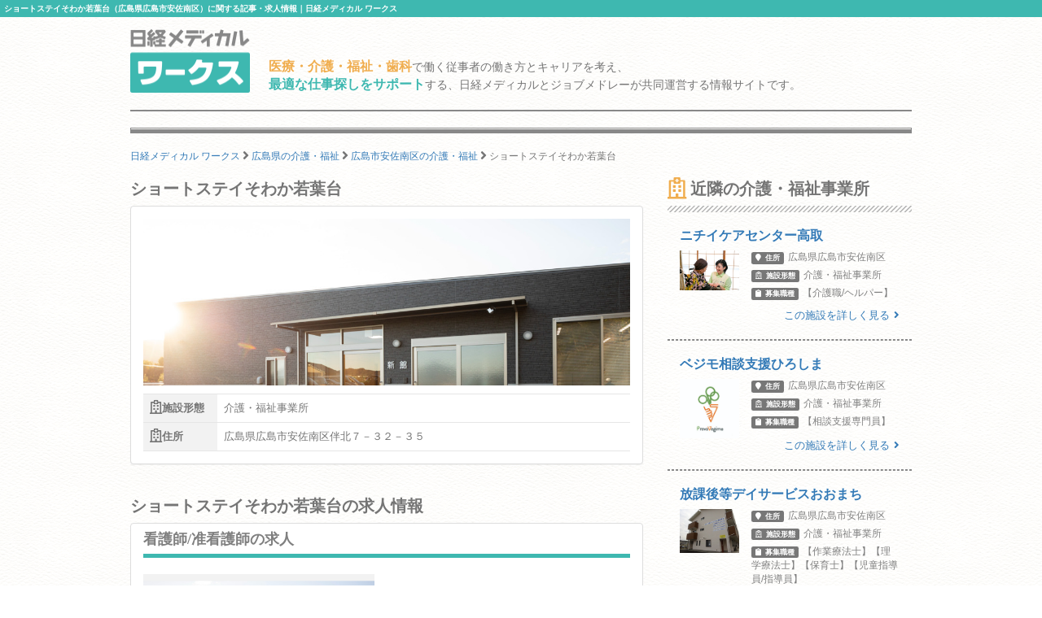

--- FILE ---
content_type: text/html; charset=utf-8
request_url: https://works.medical.nikkeibp.co.jp/facilities/333768/
body_size: 8259
content:
<!DOCTYPE html><html lang="ja"><head><!---- Google Tag Manager ----><noscript><iframe height="0" src="//www.googletagmanager.com/ns.html?id=GTM-WWVTTZ" style="display:none;visibility:hidden" width="0"></iframe></noscript><script>(function(w,d,s,l,i){w[l]=w[l]||[];w[l].push({'gtm.start':
  new Date().getTime(),event:'gtm.js'});var f=d.getElementsByTagName(s)[0],
  j=d.createElement(s),dl=l!='dataLayer'?'&l='+l:'';j.async=true;j.src=
  'https://www.googletagmanager.com/gtm.js?id='+i+dl;f.parentNode.insertBefore(j,f);
})(window,document,'script','dataLayer','GTM-WWVTTZ');</script><!---- End Google Tag Manager ----><link rel="stylesheet" href="https://works-cdn.job-medley.com/assets/application-71526abeebd0bda287ca39928cd46e973286ce49d63e1fca6adbe8dffa937d3e.css" media="all" /><script src="https://works-cdn.job-medley.com/assets/application-17c155f683282338332f4df26954dd04ce91722f2c37b7acd31ee1af6410713e.js"></script><meta name="csrf-param" content="authenticity_token" />
<meta name="csrf-token" content="Z0PiKDit5O6kZrc7isAs8TrJARx_NvE3WMzKpzmHJ3wGMGdlU0lCOGh1W4KG5RgOW9hyF1ZYSlJmbbdLz5Gu5A" /><link rel="icon" type="image/x-icon" href="https://works-cdn.job-medley.com/assets/favicon-c6276a2ae070be3d031a498af0f959906d0accaef58648f0aacf70448ff2771b.ico" /><link rel="apple-touch-icon" type="image/png" href="https://works-cdn.job-medley.com/assets/apple-touch-icon-50390e4fdce7f4acb12a1ad37d6310022f3261c1545e1f2e5e6473309c86fe60.png" /><meta charset="utf-8" /><meta content="IE=edge" http-equiv="X-UA-Compatible" /><meta content="width=device-width, initial-scale=1" name="viewport" /><meta content="861901370588341" property="fb:app_id" /><meta content="summary_large_image" name="twitter:card" /><meta content="@nmworks_jp" name="twitter:site" /><meta content="株式会社日経BP" property="article:author" /><title>ショートステイそわか若葉台（広島県広島市安佐南区）に関する記事・求人情報｜日経メディカル ワークス</title>
<meta name="description" content="ショートステイそわか若葉台（広島県広島市安佐南区）に関する記事・求人情報のページです。ショートステイそわか若葉台では現在、看護師/准看護師・介護職/ヘルパーの採用情報を掲載しています。">
<meta name="keywords" content="ショートステイそわか若葉台 求人,ショートステイそわか若葉台 採用,ショートステイそわか若葉台 評判,ショートステイそわか若葉台 うわさ">
<meta property="og:title" content="ショートステイそわか若葉台（広島県広島市安佐南区）に関する記事・求人情報｜日経メディカル ワークス">
<meta property="og:description" content="ショートステイそわか若葉台（広島県広島市安佐南区）に関する記事・求人情報のページです。ショートステイそわか若葉台では現在、看護師/准看護師・介護職/ヘルパーの採用情報を掲載しています。">
<meta property="og:image" content="https://cdn.job-medley.com/customers/image_files/converted_v1-ad839501-7651-4217-8202-2b1f135fa708.jpg">
<meta property="og:url" content="http://works.medical.nikkeibp.co.jp/facilities/333768/">
<meta property="og:site_name" content="日経メディカル ワークス｜医療・介護・福祉・歯科従事者の仕事を考える情報サイト">
<meta property="og:type" content="website">
<meta property="og:locale" content="ja_JP"><script>(function(i,s,o,g,r,a,m){i['GoogleAnalyticsObject']=r;i[r]=i[r]||function(){
    (i[r].q=i[r].q||[]).push(arguments)},i[r].l=1*new Date();a=s.createElement(o),
    m=s.getElementsByTagName(o)[0];a.async=1;a.src=g;m.parentNode.insertBefore(a,m)
    })(window,document,'script','https://www.google-analytics.com/analytics.js','ga');
ga('create', 'UA-76281326-1', 'auto');
ga('send', 'pageview');</script><script>(function(w,d){
  var s,e = d.getElementsByTagName("script")[0],
  a=function(u,f){if(!d.getElementById(f)){s=d.createElement("script");
  s.async=!0;s.src=u;if(f){s.id=f;}e.parentNode.insertBefore(s,e);}};
  a("//b.st-hatena.com/js/bookmark_button_wo_al.js");
  a("//platform.twitter.com/widgets.js","twitter-wjs");
  a("https://widgets.getpocket.com/v1/j/btn.js?v=1");
})(this, document);</script><script>var googletag = googletag || {};
googletag.cmd = googletag.cmd || [];
(function() {
    var gads = document.createElement('script');
    gads.async = true;
    gads.type = 'text/javascript';
    var useSSL = 'https:' == document.location.protocol;
    gads.src = (useSSL ? 'https:' : 'http:') +
      '//www.googletagservices.com/tag/js/gpt.js';
    var node = document.getElementsByTagName('script')[0];
    node.parentNode.insertBefore(gads, node);
  })();
googletag.cmd.push(function() {
    googletag.defineSlot('/111037781/nmw_pc_rectangle', [300, 250], 'div-gpt-ad-1463071488238-0').addService(googletag.pubads());
    googletag.pubads().enableSingleRequest();
    googletag.enableServices();
  });</script></head><body class="bg-image"><div><h1 class="mt0 pt5 pb5 pl5 fs10 hkp3 white bgc-primary ellipsis">ショートステイそわか若葉台（広島県広島市安佐南区）に関する記事・求人情報｜日経メディカル ワークス</h1></div><div class="container"><div class="row"><div class="col-xs-24 col-md-4 mbm50"><p class="mt5"><a href="/"><img width="147" height="78" alt="日経メディカル ワークス ロゴ" class="visible-md visible-lg" src="https://works-cdn.job-medley.com/assets/main_logo-e55c316636da48a8adeaab6b002ab1f419264341f6dce79c2b5dfbc4d3013b21.png" /><img alt="日経メディカル ワークス ロゴ" class="img-responsive visible-xs visible-sm center-block" src="https://works-cdn.job-medley.com/assets/main_logo2-55b68b95eb98a5b7b38234f1f2c4a033caded8758aad7daf0857914ad8c8d437.png" /></a></p></div><div class="col-xs-24 col-md-20 mt30"><p class="visible-md visible-lg fs14 hkp3 mb0 ml5 mt10"><b class="warning-color fs16">医療・介護・福祉・歯科</b>で働く従事者の働き方とキャリアを考え、<br /><b class="text-primary fs16">最適な仕事探しをサポート</b>する、日経メディカルとジョブメドレーが共同運営する情報サイトです。</p></div></div><hr class="hr-1px" /><hr class="hr-1px pb1 hidden-xs" /><hr class="hr-2px mtm20 hidden-xs" /><div class="mb20 fs12 hidden-xs"><div class="breadcrumbs" itemscope="itemscope" itemtype="https://schema.org/BreadcrumbList"><span itemscope="itemscope" itemprop="itemListElement" itemtype="https://schema.org/ListItem"><a itemprop="item" itemtype="https://schema.org/Thing" href="/"><span itemprop="name">日経メディカル ワークス</span></a><meta itemprop="position" content="1"></meta></span> <i class="fa fa-angle-right fa-lg va-base" aria-hidden="true"></i> <span itemscope="itemscope" itemprop="itemListElement" itemtype="https://schema.org/ListItem"><a itemprop="item" itemtype="https://schema.org/Thing" href="/hiroshima/facility-form5/"><span itemprop="name">広島県の介護・福祉</span></a><meta itemprop="position" content="2"></meta></span> <i class="fa fa-angle-right fa-lg va-base" aria-hidden="true"></i> <span itemscope="itemscope" itemprop="itemListElement" itemtype="https://schema.org/ListItem"><a itemprop="item" itemtype="https://schema.org/Thing" href="/hiroshima/hiroshimashiasaminamiku/facility-form5/"><span itemprop="name">広島市安佐南区の介護・福祉</span></a><meta itemprop="position" content="3"></meta></span> <i class="fa fa-angle-right fa-lg va-base" aria-hidden="true"></i> <span><span class="current">ショートステイそわか若葉台</span></span></div></div></div><div class="container"><div class="row"><div class="col-md-16"><h2 class="fs20 hmp6">ショートステイそわか若葉台</h2><div class="panel panel-default"><div class="panel-body"><div class="row"><div class="col-xs-24 mb10"><div class="wide-image-box"><img alt="ショートステイそわか若葉台の画像" class="img-responsive center-block wide-image-item lazy" data-original="https://cdn.job-medley.com/customers/image_files/converted_v1-ad839501-7651-4217-8202-2b1f135fa708.jpg" src="https://works-cdn.job-medley.com/assets/noimage-22e9844753f208c61da1737a5b32c1e68a5987d44a4bf117a93b3fde5898aa24.png" /></div></div><div class="col-xs-24"><div class="visible-xs visible-sm"><div class="mt10"></div></div><div class="summary-table"><table><tr><th><i class="far fa-hospital fa-lg"></i>施設形態</th><td class="text-left">介護・福祉事業所</td></tr><tr><th><i class="far fa-hospital fa-lg"></i>住所</th><td class="text-left">広島県広島市安佐南区伴北７－３２－３５</td></tr></table></div></div></div></div></div><h2 class="fs20 hmp6">ショートステイそわか若葉台の求人情報</h2><ul class="list-group"><li class="list-group-item"><a target="_blank" class="no-underline" href="https://job-medley.com/ans/1162497/?utm_source=nmworks&amp;utm_medium=referral"><h2 class="fs18 hmp6 headline gray">看護師/准看護師の求人</h2><div class="row"><div class="row-center va-middle"><div class="col-xs-24 col-md-12 mb10"><div class="wide-image-box"><img alt="看護師/准看護師の求人の画像" class="img-responsive center-block wide-image-item lazy" data-original="https://cdn.job-medley.com/customers/image_files/converted_v1-ad839501-7651-4217-8202-2b1f135fa708.jpg" src="https://works-cdn.job-medley.com/assets/noimage-22e9844753f208c61da1737a5b32c1e68a5987d44a4bf117a93b3fde5898aa24.png" /></div>全3枚の写真を見る</div><div class="col-xs-24 col-md-12 gray text-left"><h3 class="fs16 hkp6 lh28 mt0">【看護職】オンコール・夜勤なし◎ショートステイ／昇給・賞与あり／残業ほぼなしで業務負担少なめです☆</h3></div></div><div class="col-xs-24 gray"><div class="summary-table"><table class="masking"><tr><th>募集職種</th><td>看護師/准看護師</td></tr><tr><th>仕事内容</th><td>広島市安佐南区若葉台で運営する高齢者ショートステイ（70床）でのお仕事
利用者様の健康観察や服薬管理、主治医から指示のある処置、生活を支援をお願いします</td></tr><tr><th>給与</th><td>【正職員】月給 212,000円 〜 297,000円<br /></td></tr><tr><th>給与の備考</th><td><p class="mb0">基本給：175,000<br>... 続きはジョブメドレーで</p></td></tr><tr><th>休日</th><td>ジョブメドレーでご覧ください</td></tr><tr><th>応募要件</th><td>ジョブメドレーでご覧ください</td></tr></table><div><button class="btn-lg btn-danger-custom btn-block mt10 mb10 pl0 pr0 fs16 dsp-bk z-index10" type="button"><div class="dsp-ilbk"><i class="fa fa-check-square-o fa-2x"></i></div><div class="dsp-ilbk text-left mr10 ml10"><span class="fs12">ジョブメドレーで</span><br /><strong class="fs20">求人を詳しく見る</strong></div></button></div></div></div></div></a></li></ul><ul class="list-group"><li class="list-group-item"><a target="_blank" class="no-underline" href="https://job-medley.com/hh/793707/?utm_source=nmworks&amp;utm_medium=referral"><h2 class="fs18 hmp6 headline gray">介護職/ヘルパーの求人</h2><div class="row"><div class="row-center va-middle"><div class="col-xs-24 col-md-12 mb10"><div class="wide-image-box"><img alt="介護職/ヘルパーの求人の画像" class="img-responsive center-block wide-image-item lazy" data-original="https://cdn.job-medley.com/customers/image_files/converted_v1-8f49221f-d886-4ab1-a90f-064ef2788f93.jpg" src="https://works-cdn.job-medley.com/assets/noimage-22e9844753f208c61da1737a5b32c1e68a5987d44a4bf117a93b3fde5898aa24.png" /></div>全3枚の写真を見る</div><div class="col-xs-24 col-md-12 gray text-left"><h3 class="fs16 hkp6 lh28 mt0">【介護職】無資格未経験歓迎☆ショートステイにて生活介助／公共交通機関通勤あり／残業少なめ／夜勤あり</h3></div></div><div class="col-xs-24 gray"><div class="summary-table"><table class="masking"><tr><th>募集職種</th><td>介護職/ヘルパー</td></tr><tr><th>仕事内容</th><td>ショートステイを利用される利用者さんの生活全般をサポートします。
必要に応じて、入浴・食事・移乗・排せつの介助をお願い致します。
看護職員も毎日勤務しているので、介護業務に専念できます。</td></tr><tr><th>給与</th><td>【正職員】月給 224,000円 〜 305,500円<br /></td></tr><tr><th>給与の備考</th><td><p class="mb0">基本給：175,000<br>... 続きはジョブメドレーで</p></td></tr><tr><th>休日</th><td>ジョブメドレーでご覧ください</td></tr><tr><th>応募要件</th><td>ジョブメドレーでご覧ください</td></tr></table><div><button class="btn-lg btn-danger-custom btn-block mt10 mb10 pl0 pr0 fs16 dsp-bk z-index10" type="button"><div class="dsp-ilbk"><i class="fa fa-check-square-o fa-2x"></i></div><div class="dsp-ilbk text-left mr10 ml10"><span class="fs12">ジョブメドレーで</span><br /><strong class="fs20">求人を詳しく見る</strong></div></button></div></div></div></div></a></li></ul><h2 class="fs20 hmp6">医院・施設の詳細</h2><div class="panel panel-default"><div class="panel-body"><div class="summary-table"><table><tr><th>施設形態</th><td>介護・福祉事業所</td></tr><tr><th>住所</th><td>広島県広島市安佐南区伴北７－３２－３５</td></tr><tr><th>アクセス</th><td>アストラムライン 伴駅から車で6分</td></tr><tr><th>地図</th><td><div id="map" style="display: block; width: 100%; height: 400px;"></div><script>$(function () {
  GoogleMapView.show("AIzaSyAD-dYj4RxMFABymj41zw8F280_n-lpNGg", 34.48533287, 132.40283494);
});</script></td></tr><tr><th>開院時間</th><td>365日営業しております</td></tr><tr><th>休診日</th><td>無し</td></tr><tr><th>平均患者数</th><td>70名／日</td></tr><tr><th>施設規模/病床数</th><td>単独型多床室短期入所（ショートステイ）</td></tr><tr><th>スタッフ構成</th><td>管理者1名
介護職員26人（実習生含む）
看護職員4人
機能訓練指導員1名
生活相談員1名
介護補助員2名
管理栄養士1名
調理員2名
事務員1名</td></tr></table><a target="_blank" href="https://job-medley.com/facility/333768/?utm_source=nmworks&amp;utm_medium=referral"><button class="btn-lg btn-danger-custom btn-block mt10 fs16" type="button">ジョブメドレーで施設を詳しく見る</button></a></div></div></div><div class="visible-xs delimiter-image"></div></div><div class="col-md-8"><h2 class="fs20 hmp6"><i class="far fa-hospital fa-lg mr5"></i>近隣の介護・福祉事業所</h2><hr class="hr-diagonal" /><a href="/facilities/350640/"><div class="row ml0 mr0"><div class="col-xs-24 mb5"><h4 class="media-heading fs16 hkp6">ニチイケアセンター高取</h4></div><div class="col-xs-7 pr0"><img alt="ニチイケアセンター高取の画像" class="img-responsive center-block" src="https://cdn.job-medley.com/customers/image_files/converted_v1-37484869-7f4c-4e34-b89d-b1c0f867d531.jpg" /></div><div class="col-xs-17"><ul class="list-unstyled fs12 gray"><li class="mb5"><div class="label label-default mr5"><i class="fa fa-map-marker"></i><span class="ml5">住所</span></div>広島県広島市安佐南区</li><li class="mb5"><div class="label label-default mr5"><i class="far fa-hospital"></i><span class="ml5">施設形態</span></div>介護・福祉事業所</li><li class="mb5"><div class="label label-default mr5"><i class="fa fa-clipboard"></i><span class="ml5">募集職種</span></div>【介護職/ヘルパー】</li></ul></div></div><div class="text-right mr15 fs13">この施設を詳しく見る<i class="fa fa-angle-right ml5"></i></div></a><hr class="hr-dashed-1px" /><a href="/facilities/513632/"><div class="row ml0 mr0"><div class="col-xs-24 mb5"><h4 class="media-heading fs16 hkp6">ベジモ相談支援ひろしま</h4></div><div class="col-xs-7 pr0"><img alt="ベジモ相談支援ひろしまの画像" class="img-responsive center-block" src="https://cdn.job-medley.com/customers/image_files/converted_v1-6f298224-4ce7-4d06-bb2c-53196f7a0122.jpg" /></div><div class="col-xs-17"><ul class="list-unstyled fs12 gray"><li class="mb5"><div class="label label-default mr5"><i class="fa fa-map-marker"></i><span class="ml5">住所</span></div>広島県広島市安佐南区</li><li class="mb5"><div class="label label-default mr5"><i class="far fa-hospital"></i><span class="ml5">施設形態</span></div>介護・福祉事業所</li><li class="mb5"><div class="label label-default mr5"><i class="fa fa-clipboard"></i><span class="ml5">募集職種</span></div>【相談支援専門員】</li></ul></div></div><div class="text-right mr15 fs13">この施設を詳しく見る<i class="fa fa-angle-right ml5"></i></div></a><hr class="hr-dashed-1px" /><a href="/facilities/192783/"><div class="row ml0 mr0"><div class="col-xs-24 mb5"><h4 class="media-heading fs16 hkp6">放課後等デイサービスおおまち</h4></div><div class="col-xs-7 pr0"><img alt="放課後等デイサービスおおまちの画像" class="img-responsive center-block" src="https://cdn.job-medley.com/customers/image_files/converted_v1-e38a950d-8787-4b41-b779-0a3a2b49f425.jpg" /></div><div class="col-xs-17"><ul class="list-unstyled fs12 gray"><li class="mb5"><div class="label label-default mr5"><i class="fa fa-map-marker"></i><span class="ml5">住所</span></div>広島県広島市安佐南区</li><li class="mb5"><div class="label label-default mr5"><i class="far fa-hospital"></i><span class="ml5">施設形態</span></div>介護・福祉事業所</li><li class="mb5"><div class="label label-default mr5"><i class="fa fa-clipboard"></i><span class="ml5">募集職種</span></div>【作業療法士】【理学療法士】【保育士】【児童指導員/指導員】</li></ul></div></div><div class="text-right mr15 fs13">この施設を詳しく見る<i class="fa fa-angle-right ml5"></i></div></a><hr class="hr-dashed-1px" /><a href="/facilities/387677/"><div class="row ml0 mr0"><div class="col-xs-24 mb5"><h4 class="media-heading fs16 hkp6">相談支援事業所ラシクラボコネクト広島</h4></div><div class="col-xs-7 pr0"><img alt="相談支援事業所ラシクラボコネクト広島の画像" class="img-responsive center-block" src="https://cdn.job-medley.com/customers/image_files/converted_v1-2910a653-0a4a-4035-94b6-ab2d47ff0b43.jpg" /></div><div class="col-xs-17"><ul class="list-unstyled fs12 gray"><li class="mb5"><div class="label label-default mr5"><i class="fa fa-map-marker"></i><span class="ml5">住所</span></div>広島県広島市安佐南区</li><li class="mb5"><div class="label label-default mr5"><i class="far fa-hospital"></i><span class="ml5">施設形態</span></div>介護・福祉事業所</li><li class="mb5"><div class="label label-default mr5"><i class="fa fa-clipboard"></i><span class="ml5">募集職種</span></div>【相談支援専門員】</li></ul></div></div><div class="text-right mr15 fs13">この施設を詳しく見る<i class="fa fa-angle-right ml5"></i></div></a><hr class="hr-dashed-1px" /><a href="/facilities/92343/"><div class="row ml0 mr0"><div class="col-xs-24 mb5"><h4 class="media-heading fs16 hkp6">ニチイケアセンター広島東原</h4></div><div class="col-xs-7 pr0"><img alt="ニチイケアセンター広島東原の画像" class="img-responsive center-block" src="https://cdn.job-medley.com/customers/image_files/converted_v1-37484869-7f4c-4e34-b89d-b1c0f867d531.jpg" /></div><div class="col-xs-17"><ul class="list-unstyled fs12 gray"><li class="mb5"><div class="label label-default mr5"><i class="fa fa-map-marker"></i><span class="ml5">住所</span></div>広島県広島市安佐南区</li><li class="mb5"><div class="label label-default mr5"><i class="far fa-hospital"></i><span class="ml5">施設形態</span></div>介護・福祉事業所</li><li class="mb5"><div class="label label-default mr5"><i class="fa fa-clipboard"></i><span class="ml5">募集職種</span></div>【介護職/ヘルパー】</li></ul></div></div><div class="text-right mr15 fs13">この施設を詳しく見る<i class="fa fa-angle-right ml5"></i></div></a><hr class="hr-dashed-1px" /><a href="/facilities/204920/"><div class="row ml0 mr0"><div class="col-xs-24 mb5"><h4 class="media-heading fs16 hkp6">デイサービスセンター佐々木整形外科クリニック</h4></div><div class="col-xs-7 pr0"><img alt="デイサービスセンター佐々木整形外科クリニックの画像" class="img-responsive center-block" src="https://cdn.job-medley.com/customers/image_files/converted_v1-ec4d8d1e-fe28-418a-9527-d8c336358e99.jpg" /></div><div class="col-xs-17"><ul class="list-unstyled fs12 gray"><li class="mb5"><div class="label label-default mr5"><i class="fa fa-map-marker"></i><span class="ml5">住所</span></div>広島県広島市安佐南区</li><li class="mb5"><div class="label label-default mr5"><i class="far fa-hospital"></i><span class="ml5">施設形態</span></div>介護・福祉事業所</li><li class="mb5"><div class="label label-default mr5"><i class="fa fa-clipboard"></i><span class="ml5">募集職種</span></div>【介護職/ヘルパー】</li></ul></div></div><div class="text-right mr15 fs13">この施設を詳しく見る<i class="fa fa-angle-right ml5"></i></div></a><hr class="hr-dashed-1px" /></div></div></div><script>!function(){try{var t=new RegExp("[?&]stb_uid(=([^&#]*)|&|#|$)").exec(window.location.href);if(!t||!t[2])return;window.localStorage.setItem("stb_uid",t[2])}catch(t){}}();</script><script src="https://works-cdn.job-medley.com/assets/utility-366b68cd6903e77ddf75b77bff8cdbe420fd579cad4456faa52dc06e26940bd9.js"></script><div class="container visible-xs"><div class="row"><div class="col-xs-24 mt30 breadcrumb-sp"><ol class="breadcrumb" itemscope="itemscope" itemtype="https://schema.org/BreadcrumbList"><li itemscope="itemscope" itemprop="itemListElement" itemtype="https://schema.org/ListItem"><a itemprop="item" itemtype="https://schema.org/Thing" href="/"><span itemprop="name">日経メディカル ワークス</span></a><meta itemprop="position" content="1"></meta></li> <i class="fa fa-angle-right fa-lg va-base" aria-hidden="true"></i> <li itemscope="itemscope" itemprop="itemListElement" itemtype="https://schema.org/ListItem"><a itemprop="item" itemtype="https://schema.org/Thing" href="/hiroshima/facility-form5/"><span itemprop="name">広島県の介護・福祉</span></a><meta itemprop="position" content="2"></meta></li> <i class="fa fa-angle-right fa-lg va-base" aria-hidden="true"></i> <li itemscope="itemscope" itemprop="itemListElement" itemtype="https://schema.org/ListItem"><a itemprop="item" itemtype="https://schema.org/Thing" href="/hiroshima/hiroshimashiasaminamiku/facility-form5/"><span itemprop="name">広島市安佐南区の介護・福祉</span></a><meta itemprop="position" content="3"></meta></li> <i class="fa fa-angle-right fa-lg va-base" aria-hidden="true"></i> <li class="active"><span>ショートステイそわか若葉台</span></li></ol></div></div></div><hr class="hr-2px mbm20" /><hr class="hr-1px pt1" /><hr class="hr-1px" /><div class="container visible-md visible-lg"><div class="row"><div class="col-md-24"><h2 class="fs16 hmp6 text-center">医療・介護・福祉・歯科業界で働いている方、働きたい方のための総合情報サイト 日経メディカル ワークス</h2><p class="fs12">日経メディカル ワークスは、日本最大級の医療従事者向けポータルサイト「日経メディカル」と日本最大級の医療介護求人サイト「ジョブメドレー」が共同運営する医療・介護・福祉・歯科従事者のための総合情報サイトです。ショートステイそわか若葉台の求人掲載状況、地図、アクセス方法などのほか、近隣の同形態の事業所情報も簡単に確認できます。また、ショートステイそわか若葉台のような介護・福祉事業所についてはもちろん、病院、診療所、歯科診療所・技工所、代替医療・リラクゼーション、薬局・ドラッグストア、訪問看護ステーション、保育園・幼稚園、その他（企業・学校等）、なども幅広くカバー。全国428402件にも及ぶ事業所の情報を掲載（2025年11月17日現在）しています。そのほかにも、事業所のリアルな声をお伝えするインタビュー記事や、働き方・キャリアについて深く掘り下げたコラムなど、この業界で働く方々の参考になるさまざまなコンテンツを提供しています。</p></div></div></div><hr class="hr-1px" /><div class="footer"><div class="container"><div class="row"><div class="col-xs-24 col-md-24 pl0 pr0"><div class="col-xs-24 visible-xs"><img width="295" height="50" alt="日経メディカルワークス" class="center-block mt10 mb10" src="https://works-cdn.job-medley.com/assets/main_logo2-55b68b95eb98a5b7b38234f1f2c4a033caded8758aad7daf0857914ad8c8d437.png" /><p class="fs11 text-center">医療・介護・福祉・歯科従事者の仕事を考える情報サイト</p></div><div class="col-sm-24 visible-sm"><img width="369" height="62" alt="日経メディカルワークス" class="center-block mt10 mb10" src="https://works-cdn.job-medley.com/assets/main_logo2-55b68b95eb98a5b7b38234f1f2c4a033caded8758aad7daf0857914ad8c8d437.png" /><p class="fs13 text-center">医療・介護・福祉・歯科従事者の仕事を考える情報サイト</p></div><div class="col-md-12 visible-md visible-lg"><img width="369" height="62" alt="日経メディカルワークス" class="mt10 mb10" src="https://works-cdn.job-medley.com/assets/main_logo2-55b68b95eb98a5b7b38234f1f2c4a033caded8758aad7daf0857914ad8c8d437.png" /><p>医療・介護・福祉・歯科従事者の仕事を考える情報サイト</p></div><div class="col-xs-24 pt20 pb20 visible-xs"><div class="sp-footer-image hidden-320"><a href="https://medical.nikkeibp.co.jp?n_cid=nbpnmo_esln_medley" target="_blank"><img width="156" alt="日経メディカル" class="pull-left mr5" src="https://works-cdn.job-medley.com/assets/nmo_logo-ccf3d0ba70730c2f4db04be61964bffc1d60769dbd76d2e5c245520cd55f3194.png" /></a><i class="fa fa-times mr5 mt30 pull-left fa-lg"></i><div class="pull-left"><a href="https://job-medley.com/?utm_source=nmworks&amp;utm_medium=referral" target="_blank"><img width="156" height="52" alt="ジョブメドレー" src="https://works-cdn.job-medley.com/assets/jm_logo-2c4b6967235c640ec6562c920703cb9130a81fdd23eb9c66f4a28320b1d1fbfd.png" /><br /><span class="fs10">日本最大級の医療介護求人サイト</span></a></div></div></div><div class="col-sm-24 visible-sm"><div class="tablet-footer-image"><a href="https://medical.nikkeibp.co.jp?n_cid=nbpnmo_esln_medley" target="_blank"><img width="156" alt="日経メディカル" class="pull-left mr5" src="https://works-cdn.job-medley.com/assets/nmo_logo-ccf3d0ba70730c2f4db04be61964bffc1d60769dbd76d2e5c245520cd55f3194.png" /></a><i class="fa fa-times mr5 mt30 pull-left fa-lg"></i><div class="pull-left"><a href="https://job-medley.com/?utm_source=nmworks&amp;utm_medium=referral" target="_blank"><img width="156" height="52" alt="ジョブメドレー" src="https://works-cdn.job-medley.com/assets/jm_logo-2c4b6967235c640ec6562c920703cb9130a81fdd23eb9c66f4a28320b1d1fbfd.png" /><br /><span class="fs10">日本最大級の医療介護求人サイト</span></a></div></div></div><div class="col-md-12 pt10 visible-md visible-lg"><a href="https://medical.nikkeibp.co.jp?n_cid=nbpnmo_esln_medley" target="_blank"><img height="80" alt="日経メディカル" class="pull-left mr5" src="https://works-cdn.job-medley.com/assets/nmo_logo-ccf3d0ba70730c2f4db04be61964bffc1d60769dbd76d2e5c245520cd55f3194.png" /></a><i class="fa fa-times mr5 mt30 pull-left fa-lg"></i><div class="pull-left"><a href="https://job-medley.com/?utm_source=nmworks&amp;utm_medium=referral" target="_blank"><img width="180" height="60" alt="ジョブメドレー" class="mb5" src="https://works-cdn.job-medley.com/assets/jm_logo-2c4b6967235c640ec6562c920703cb9130a81fdd23eb9c66f4a28320b1d1fbfd.png" /><br /><span class="fs12">日本最大級の医療介護求人サイト</span></a></div></div><div class="col-xs-24 visible-xs"><div class="list-group fs12 hkp6"><a class="list-group-item" href="/about/">日経メディカル ワークスとは</a><a class="list-group-item" href="/rule/">利用規約</a><a class="list-group-item" href="https://medical.nikkeibp.co.jp/inc/all/info/about?n_cid=nbpnmo_esln_medley" target="_blank">日経メディカル Onlineについて</a><a class="list-group-item" href="http://adweb.nikkeibp.co.jp/adweb/index.html?n_cid=nbpnmo_esln_medley" target="_blank">広告ガイド</a><a class="list-group-item" href="https://www.nikkeibp.co.jp/?n_cid=nbpnmo_esln_medley" target="_blank">日経BP案内</a><a class="list-group-item" href="https://www.nikkeibp.co.jp/atcl/corporate/privacy/?n_cid=nbpnmo_esln_medley" target="_blank">個人情報保護方針 / ネットにおける情報収集 / グループ会社との個人情報の共同利用</a><a class="list-group-item" href="http://www.nikkeibp.co.jp/n-id?n_cid=nbpnmo_esln_medley" target="_blank">ID統合について</a><a class="list-group-item" href="https://medical.nikkeibp.co.jp/inc/all/info/mdb?n_cid=nbpnmo_esln_medley" target="_blank">個人情報の共同利用について</a><a class="list-group-item" href="https://medical.nikkeibp.co.jp/inc/all/info/about/remarketing.html?n_cid=nbpnmo_esln_medley" target="_blank">アクセス履歴の利用について</a><a class="list-group-item" href="https://www.nikkeibp.co.jp/atcl/corporate/copyright/?n_cid=nbpnmo_esln_medley" target="_blank">著作権・リンクについて</a><a class="list-group-item" href="https://job-medley.com/nmw-inquiries/?utm_source=nmworks&amp;utm_medium=referral" target="_blank">お問い合わせ（ジョブメドレーに遷移します）</a><a class="list-group-item" href="/rule/#beacon">メドレー社によるWebビーコン及びタグの設置・管理について</a><a class="list-group-item" href="https://www.medley.jp/external-service.html" target="_blank">外部送信ポリシーについて（メドレー社HPに遷移します）</a></div></div><ul class="navbar-nav list-inline mt20 mb10 ml0 mr0 pl10 pr10 fs11 visible-sm"><li class="first"><a href="/about/">日経メディカル ワークスとは</a></li><li><a href="/rule/">利用規約</a></li><li><a href="https://medical.nikkeibp.co.jp/inc/all/info/about?n_cid=nbpnmo_esln_medley" target="_blank">日経メディカル Onlineについて</a></li><li><a href="http://adweb.nikkeibp.co.jp/adweb/index.html?n_cid=nbpnmo_esln_medley" target="_blank">広告ガイド</a></li><li><a href="https://www.nikkeibp.co.jp/?n_cid=nbpnmo_esln_medley" target="_blank">日経BP案内</a></li><li class="first"><a href="https://www.nikkeibp.co.jp/atcl/corporate/privacy/?n_cid=nbpnmo_esln_medley" target="_blank">個人情報保護方針 / ネットにおける情報収集 / グループ会社との個人情報の共同利用</a></li><li><a href="http://www.nikkeibp.co.jp/n-id?n_cid=nbpnmo_esln_medley" target="_blank">ID統合について</a></li><li><a href="https://medical.nikkeibp.co.jp/inc/all/info/mdb?n_cid=nbpnmo_esln_medley" target="_blank">個人情報の共同利用について</a></li><li class="first"><a href="https://medical.nikkeibp.co.jp/inc/all/info/about/remarketing.html?n_cid=nbpnmo_esln_medley" target="_blank">アクセス履歴の利用について</a></li><li><a href="https://www.nikkeibp.co.jp/atcl/corporate/copyright/?n_cid=nbpnmo_esln_medley" target="_blank">著作権・リンクについて</a></li><li><a href="https://job-medley.com/nmw-inquiries/?utm_source=nmworks&amp;utm_medium=referral" target="_blank">お問い合わせ（ジョブメドレーに遷移します）</a></li><li class="first"><a href="/rule/#beacon">メドレー社によるWebビーコン及びタグの設置・管理について</a></li><li><a href="https://www.medley.jp/external-service.html" target="_blank">外部送信ポリシーについて（メドレー社HPに遷移します）</a></li></ul><ul class="navbar-nav list-inline mt20 mb10 pl15 pr15 fs12 visible-md visible-lg"><li class="first"><a href="/about/">日経メディカル ワークスとは</a></li><li><a href="/rule/">利用規約</a></li><li><a href="https://medical.nikkeibp.co.jp/inc/all/info/about?n_cid=nbpnmo_esln_medley" target="_blank">日経メディカル Onlineについて</a></li><li><a href="http://adweb.nikkeibp.co.jp/adweb/index.html?n_cid=nbpnmo_esln_medley" target="_blank">広告ガイド</a></li><li><a href="https://www.nikkeibp.co.jp/?n_cid=nbpnmo_esln_medley" target="_blank">日経BP案内</a></li><li class="first"><a href="https://www.nikkeibp.co.jp/atcl/corporate/privacy/?n_cid=nbpnmo_esln_medley" target="_blank">個人情報保護方針 / ネットにおける情報収集 / グループ会社との個人情報の共同利用</a></li><li><a href="http://www.nikkeibp.co.jp/n-id?n_cid=nbpnmo_esln_medley" target="_blank">ID統合について</a></li><li><a href="https://medical.nikkeibp.co.jp/inc/all/info/mdb?n_cid=nbpnmo_esln_medley" target="_blank">個人情報の共同利用について</a></li><li><a href="https://medical.nikkeibp.co.jp/inc/all/info/about/remarketing.html?n_cid=nbpnmo_esln_medley" target="_blank">アクセス履歴の利用について</a></li><li class="first"><a href="https://www.nikkeibp.co.jp/atcl/corporate/copyright/?n_cid=nbpnmo_esln_medley" target="_blank">著作権・リンクについて</a></li><li><a href="https://job-medley.com/nmw-inquiries/?utm_source=nmworks&amp;utm_medium=referral" target="_blank">お問い合わせ（ジョブメドレーに遷移します）</a></li><li><a href="/rule/#beacon">メドレー社によるWebビーコン及びタグの設置・管理について</a></li><li class="first"><a href="https://www.medley.jp/external-service.html" target="_blank">外部送信ポリシーについて（メドレー社HPに遷移します）</a></li></ul></div></div></div><div class="mt10"><p class="pt5 pb5 mbm5 pl5 fs10 hkp3 white bgc-primary text-center">© 2016-2025 Nikkei Business Publications, Inc. All Rights Reserved.</p></div></div></body></html>

--- FILE ---
content_type: text/javascript
request_url: https://works-cdn.job-medley.com/assets/utility-366b68cd6903e77ddf75b77bff8cdbe420fd579cad4456faa52dc06e26940bd9.js
body_size: -45
content:
� w�cS�P��*�-��/���/JUHT�����PJ��L�V�I+�K.�
hV� �fd�������日:�$k(�DuT�L*LLIASU�i �L��v   